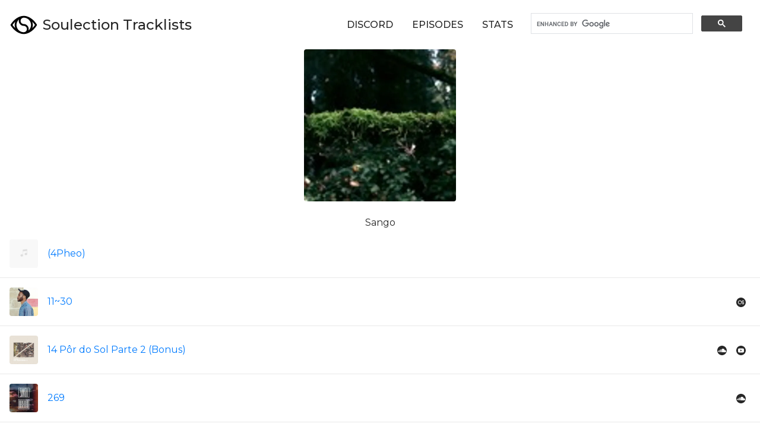

--- FILE ---
content_type: text/css; charset=utf-8
request_url: https://soulectiontracklists.com/css/app.f3b4ef584f3283d675af5dbb21eea6ca96ac2a4fd658dce76a835c70a7a9597b.css
body_size: 1686
content:
/*! normalize.css v8.0.1 | MIT License | github.com/necolas/normalize.css */html{line-height:1.15;-webkit-text-size-adjust:100%}body{margin:0}main{display:block}h1{font-size:2em;margin:.67em 0}a{background-color:transparent}b,strong{font-weight:bolder}code{font-family:monospace,monospace;font-size:1em}small{font-size:80%}img{border-style:none}button,input{font-family:inherit;font-size:100%;line-height:1.15;margin:0;overflow:visible}button{text-transform:none}[type=button],[type=submit],button{-webkit-appearance:button}[type=button]::-moz-focus-inner,[type=submit]::-moz-focus-inner,button::-moz-focus-inner{border-style:none;padding:0}[type=button]:-moz-focusring,[type=submit]:-moz-focusring,button:-moz-focusring{outline:1px dotted ButtonText}legend{color:inherit;display:table;max-width:100%;white-space:normal}[type=checkbox],[type=radio],legend{box-sizing:border-box;padding:0}[type=search]{-webkit-appearance:textfield;outline-offset:-2px}[type=search]::-webkit-search-decoration{-webkit-appearance:none}summary{display:list-item}[hidden],template{display:none}h1,h3,h4,p{margin:0}button{background-color:transparent;background-image:none;padding:0}button:focus{outline:1px dotted;outline:5px auto -webkit-focus-ring-color}html{font-family:Montserrat,system-ui,-apple-system,BlinkMacSystemFont,Segoe UI,Roboto,Helvetica Neue,Arial,Noto Sans,sans-serif,Apple Color Emoji,Segoe UI Emoji,Segoe UI Symbol,Noto Color Emoji;line-height:1.5}*,:after,:before{box-sizing:border-box;border:0 solid #a9a9a9}img{border-style:solid}input::-moz-placeholder{color:#a0aec0}input:-ms-input-placeholder{color:#a0aec0}input::placeholder{color:#a0aec0}[role=button],button{cursor:pointer}table{border-collapse:collapse}h1,h3,h4{font-size:inherit;font-weight:inherit}a{color:inherit;text-decoration:inherit}button,input{padding:0;line-height:inherit;color:inherit}code{font-family:Menlo,Monaco,Consolas,Liberation Mono,Courier New,monospace}canvas,img,svg,video{display:block;vertical-align:middle}img,video{max-width:100%;height:auto}body{--text-opacity:1;color:#272727;color:rgba(39,39,39,var(--text-opacity))}footer a,main a{--text-opacity:1;color:#007bff;color:rgba(0,123,255,var(--text-opacity))}.bg-white{--bg-opacity:1;background-color:#fff;background-color:rgba(255,255,255,var(--bg-opacity))}.bg-gray-500{--bg-opacity:1;background-color:#272727;background-color:rgba(39,39,39,var(--bg-opacity))}.bg-blue-500{--bg-opacity:1;background-color:#007bff;background-color:rgba(0,123,255,var(--bg-opacity))}.bg-patreon-500{--bg-opacity:1;background-color:#f96854;background-color:rgba(249,104,84,var(--bg-opacity))}.bg-kofi-500{--bg-opacity:1;background-color:#579fbf;background-color:rgba(87,159,191,var(--bg-opacity))}.bg-center{background-position:50%}.bg-cover{background-size:cover}.border-gray-100{--border-opacity:1;border-color:#e9e9e9;border-color:rgba(233,233,233,var(--border-opacity))}.border-gray-200{--border-opacity:1;border-color:#c9c9c9;border-color:rgba(201,201,201,var(--border-opacity))}.rounded{border-radius:.25rem}.rounded-lg{border-radius:.5rem}.rounded-full{border-radius:9999px}.border-t-2{border-top-width:2px}.border-b{border-bottom-width:1px}.last\:border-b-0:last-child{border-bottom-width:0}.block{display:block}.inline-block{display:inline-block}.flex{display:flex}.inline-flex{display:inline-flex}.table{display:table}.hidden{display:none}.flex-row{flex-direction:row}.flex-col{flex-direction:column}.flex-wrap{flex-wrap:wrap}.items-start{align-items:flex-start}.items-center{align-items:center}.items-stretch{align-items:stretch}.self-center{align-self:center}.justify-center{justify-content:center}.justify-between{justify-content:space-between}.flex-grow{flex-grow:1}.order-last{order:9999}.font-light{font-weight:300}.font-medium{font-weight:500}.font-bold{font-weight:700}.h-4{height:1rem}.h-5{height:1.25rem}.h-8{height:2rem}.h-12{height:3rem}.h-64{height:16rem}.text-xs{font-size:.75rem}.text-sm{font-size:.875rem}.text-xl{font-size:1.25rem}.text-2xl{font-size:1.5rem}.text-3xl{font-size:1.875rem}.text-4xl{font-size:2.25rem}.leading-none{line-height:1}.m-2{margin:.5rem}.m-4{margin:1rem}.my-4{margin-top:1rem;margin-bottom:1rem}.my-6{margin-top:1.5rem;margin-bottom:1.5rem}.mx-10{margin-left:2.5rem;margin-right:2.5rem}.mx-auto{margin-left:auto;margin-right:auto}.mt-2{margin-top:.5rem}.mr-2{margin-right:.5rem}.mt-4{margin-top:1rem}.mr-4{margin-right:1rem}.mb-4{margin-bottom:1rem}.ml-4{margin-left:1rem}.mb-6{margin-bottom:1.5rem}.-mt-2{margin-top:-.5rem}.-mr-2{margin-right:-.5rem}.max-h-provider{max-height:3.5rem}.max-w-xs{max-width:20rem}.max-w-sm{max-width:24rem}.max-w-lg{max-width:32rem}.max-w-screen-sm{max-width:640px}.p-2{padding:.5rem}.p-3{padding:.75rem}.p-4{padding:1rem}.py-1{padding-top:.25rem;padding-bottom:.25rem}.py-2{padding-top:.5rem;padding-bottom:.5rem}.py-4{padding-top:1rem;padding-bottom:1rem}.px-4{padding-left:1rem;padding-right:1rem}.px-6{padding-left:1.5rem;padding-right:1.5rem}.py-10{padding-top:2.5rem;padding-bottom:2.5rem}.pt-4{padding-top:1rem}.absolute{position:absolute}.relative{position:relative}.top-0{top:0}.right-0{right:0}.shadow{box-shadow:0 1px 3px 0 rgba(0,0,0,.1),0 1px 2px 0 rgba(0,0,0,.06)}.fill-current{fill:currentColor}.text-left{text-align:left}.text-center{text-align:center}.text-white{--text-opacity:1;color:#fff;color:rgba(255,255,255,var(--text-opacity))}.text-gray-300{--text-opacity:1;color:#a9a9a9;color:rgba(169,169,169,var(--text-opacity))}.text-gray-500{--text-opacity:1;color:#272727;color:rgba(39,39,39,var(--text-opacity))}.text-red-500{--text-opacity:1;color:#f56565;color:rgba(245,101,101,var(--text-opacity))}.uppercase{text-transform:uppercase}.tracking-wider{letter-spacing:.05em}.w-4{width:1rem}.w-5{width:1.25rem}.w-12{width:3rem}.w-32{width:8rem}.w-64{width:16rem}.w-full{width:100%}.transform{--transform-translate-x:0;--transform-translate-y:0;--transform-rotate:0;--transform-skew-x:0;--transform-skew-y:0;--transform-scale-x:1;--transform-scale-y:1;transform:translateX(var(--transform-translate-x)) translateY(var(--transform-translate-y)) rotate(var(--transform-rotate)) skewX(var(--transform-skew-x)) skewY(var(--transform-skew-y)) scaleX(var(--transform-scale-x)) scaleY(var(--transform-scale-y))}@media (min-width:768px){.md\:flex{display:flex}.md\:flex-row{flex-direction:row}}@media (min-width:1024px){.lg\:flex-row{flex-direction:row}}